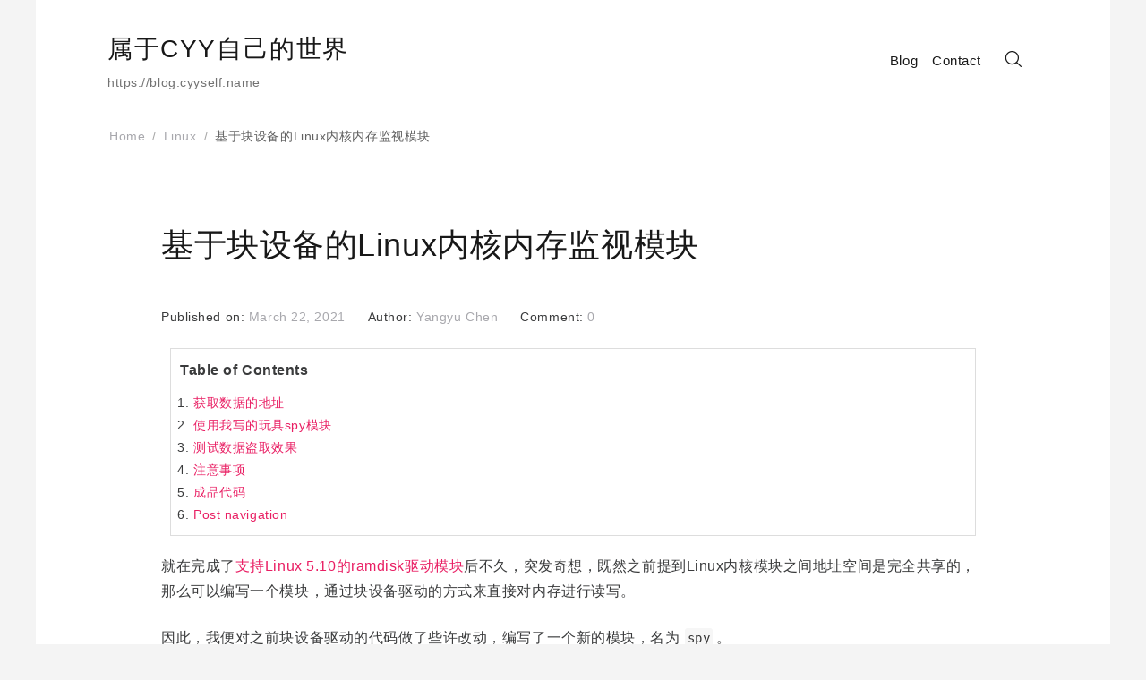

--- FILE ---
content_type: text/html; charset=UTF-8
request_url: https://blog.cyyself.name/linux-kernel-memory-spy-module/
body_size: 15024
content:
<!doctype html>
<html lang="en-US">
<head>
	<meta charset="UTF-8">
	<meta name="viewport" content="width=device-width, initial-scale=1">
	<link rel="profile" href="https://gmpg.org/xfn/11">

	<title>基于块设备的Linux内核内存监视模块 &#8211; 属于CYY自己的世界</title>
<meta name='robots' content='max-image-preview:large' />
	<style>img:is([sizes="auto" i], [sizes^="auto," i]) { contain-intrinsic-size: 3000px 1500px }</style>
	<link rel="alternate" type="application/rss+xml" title="属于CYY自己的世界 &raquo; Feed" href="https://blog.cyyself.name/feed/" />
<link rel="alternate" type="application/rss+xml" title="属于CYY自己的世界 &raquo; Comments Feed" href="https://blog.cyyself.name/comments/feed/" />
<link rel="alternate" type="application/rss+xml" title="属于CYY自己的世界 &raquo; 基于块设备的Linux内核内存监视模块 Comments Feed" href="https://blog.cyyself.name/linux-kernel-memory-spy-module/feed/" />
<link rel='stylesheet' id='wp-block-library-css' href='https://blog.cyyself.name/wp-includes/css/dist/block-library/style.min.css?ver=6.8.3' type='text/css' media='all' />
<style id='wp-block-library-theme-inline-css' type='text/css'>
.wp-block-audio :where(figcaption){color:#555;font-size:13px;text-align:center}.is-dark-theme .wp-block-audio :where(figcaption){color:#ffffffa6}.wp-block-audio{margin:0 0 1em}.wp-block-code{border:1px solid #ccc;border-radius:4px;font-family:Menlo,Consolas,monaco,monospace;padding:.8em 1em}.wp-block-embed :where(figcaption){color:#555;font-size:13px;text-align:center}.is-dark-theme .wp-block-embed :where(figcaption){color:#ffffffa6}.wp-block-embed{margin:0 0 1em}.blocks-gallery-caption{color:#555;font-size:13px;text-align:center}.is-dark-theme .blocks-gallery-caption{color:#ffffffa6}:root :where(.wp-block-image figcaption){color:#555;font-size:13px;text-align:center}.is-dark-theme :root :where(.wp-block-image figcaption){color:#ffffffa6}.wp-block-image{margin:0 0 1em}.wp-block-pullquote{border-bottom:4px solid;border-top:4px solid;color:currentColor;margin-bottom:1.75em}.wp-block-pullquote cite,.wp-block-pullquote footer,.wp-block-pullquote__citation{color:currentColor;font-size:.8125em;font-style:normal;text-transform:uppercase}.wp-block-quote{border-left:.25em solid;margin:0 0 1.75em;padding-left:1em}.wp-block-quote cite,.wp-block-quote footer{color:currentColor;font-size:.8125em;font-style:normal;position:relative}.wp-block-quote:where(.has-text-align-right){border-left:none;border-right:.25em solid;padding-left:0;padding-right:1em}.wp-block-quote:where(.has-text-align-center){border:none;padding-left:0}.wp-block-quote.is-large,.wp-block-quote.is-style-large,.wp-block-quote:where(.is-style-plain){border:none}.wp-block-search .wp-block-search__label{font-weight:700}.wp-block-search__button{border:1px solid #ccc;padding:.375em .625em}:where(.wp-block-group.has-background){padding:1.25em 2.375em}.wp-block-separator.has-css-opacity{opacity:.4}.wp-block-separator{border:none;border-bottom:2px solid;margin-left:auto;margin-right:auto}.wp-block-separator.has-alpha-channel-opacity{opacity:1}.wp-block-separator:not(.is-style-wide):not(.is-style-dots){width:100px}.wp-block-separator.has-background:not(.is-style-dots){border-bottom:none;height:1px}.wp-block-separator.has-background:not(.is-style-wide):not(.is-style-dots){height:2px}.wp-block-table{margin:0 0 1em}.wp-block-table td,.wp-block-table th{word-break:normal}.wp-block-table :where(figcaption){color:#555;font-size:13px;text-align:center}.is-dark-theme .wp-block-table :where(figcaption){color:#ffffffa6}.wp-block-video :where(figcaption){color:#555;font-size:13px;text-align:center}.is-dark-theme .wp-block-video :where(figcaption){color:#ffffffa6}.wp-block-video{margin:0 0 1em}:root :where(.wp-block-template-part.has-background){margin-bottom:0;margin-top:0;padding:1.25em 2.375em}
</style>
<style id='classic-theme-styles-inline-css' type='text/css'>
/*! This file is auto-generated */
.wp-block-button__link{color:#fff;background-color:#32373c;border-radius:9999px;box-shadow:none;text-decoration:none;padding:calc(.667em + 2px) calc(1.333em + 2px);font-size:1.125em}.wp-block-file__button{background:#32373c;color:#fff;text-decoration:none}
</style>
<style id='global-styles-inline-css' type='text/css'>
:root{--wp--preset--aspect-ratio--square: 1;--wp--preset--aspect-ratio--4-3: 4/3;--wp--preset--aspect-ratio--3-4: 3/4;--wp--preset--aspect-ratio--3-2: 3/2;--wp--preset--aspect-ratio--2-3: 2/3;--wp--preset--aspect-ratio--16-9: 16/9;--wp--preset--aspect-ratio--9-16: 9/16;--wp--preset--color--black: #000000;--wp--preset--color--cyan-bluish-gray: #abb8c3;--wp--preset--color--white: #ffffff;--wp--preset--color--pale-pink: #f78da7;--wp--preset--color--vivid-red: #cf2e2e;--wp--preset--color--luminous-vivid-orange: #ff6900;--wp--preset--color--luminous-vivid-amber: #fcb900;--wp--preset--color--light-green-cyan: #7bdcb5;--wp--preset--color--vivid-green-cyan: #00d084;--wp--preset--color--pale-cyan-blue: #8ed1fc;--wp--preset--color--vivid-cyan-blue: #0693e3;--wp--preset--color--vivid-purple: #9b51e0;--wp--preset--gradient--vivid-cyan-blue-to-vivid-purple: linear-gradient(135deg,rgba(6,147,227,1) 0%,rgb(155,81,224) 100%);--wp--preset--gradient--light-green-cyan-to-vivid-green-cyan: linear-gradient(135deg,rgb(122,220,180) 0%,rgb(0,208,130) 100%);--wp--preset--gradient--luminous-vivid-amber-to-luminous-vivid-orange: linear-gradient(135deg,rgba(252,185,0,1) 0%,rgba(255,105,0,1) 100%);--wp--preset--gradient--luminous-vivid-orange-to-vivid-red: linear-gradient(135deg,rgba(255,105,0,1) 0%,rgb(207,46,46) 100%);--wp--preset--gradient--very-light-gray-to-cyan-bluish-gray: linear-gradient(135deg,rgb(238,238,238) 0%,rgb(169,184,195) 100%);--wp--preset--gradient--cool-to-warm-spectrum: linear-gradient(135deg,rgb(74,234,220) 0%,rgb(151,120,209) 20%,rgb(207,42,186) 40%,rgb(238,44,130) 60%,rgb(251,105,98) 80%,rgb(254,248,76) 100%);--wp--preset--gradient--blush-light-purple: linear-gradient(135deg,rgb(255,206,236) 0%,rgb(152,150,240) 100%);--wp--preset--gradient--blush-bordeaux: linear-gradient(135deg,rgb(254,205,165) 0%,rgb(254,45,45) 50%,rgb(107,0,62) 100%);--wp--preset--gradient--luminous-dusk: linear-gradient(135deg,rgb(255,203,112) 0%,rgb(199,81,192) 50%,rgb(65,88,208) 100%);--wp--preset--gradient--pale-ocean: linear-gradient(135deg,rgb(255,245,203) 0%,rgb(182,227,212) 50%,rgb(51,167,181) 100%);--wp--preset--gradient--electric-grass: linear-gradient(135deg,rgb(202,248,128) 0%,rgb(113,206,126) 100%);--wp--preset--gradient--midnight: linear-gradient(135deg,rgb(2,3,129) 0%,rgb(40,116,252) 100%);--wp--preset--font-size--small: 13px;--wp--preset--font-size--medium: 20px;--wp--preset--font-size--large: 36px;--wp--preset--font-size--x-large: 42px;--wp--preset--spacing--20: 0.44rem;--wp--preset--spacing--30: 0.67rem;--wp--preset--spacing--40: 1rem;--wp--preset--spacing--50: 1.5rem;--wp--preset--spacing--60: 2.25rem;--wp--preset--spacing--70: 3.38rem;--wp--preset--spacing--80: 5.06rem;--wp--preset--shadow--natural: 6px 6px 9px rgba(0, 0, 0, 0.2);--wp--preset--shadow--deep: 12px 12px 50px rgba(0, 0, 0, 0.4);--wp--preset--shadow--sharp: 6px 6px 0px rgba(0, 0, 0, 0.2);--wp--preset--shadow--outlined: 6px 6px 0px -3px rgba(255, 255, 255, 1), 6px 6px rgba(0, 0, 0, 1);--wp--preset--shadow--crisp: 6px 6px 0px rgba(0, 0, 0, 1);}:where(.is-layout-flex){gap: 0.5em;}:where(.is-layout-grid){gap: 0.5em;}body .is-layout-flex{display: flex;}.is-layout-flex{flex-wrap: wrap;align-items: center;}.is-layout-flex > :is(*, div){margin: 0;}body .is-layout-grid{display: grid;}.is-layout-grid > :is(*, div){margin: 0;}:where(.wp-block-columns.is-layout-flex){gap: 2em;}:where(.wp-block-columns.is-layout-grid){gap: 2em;}:where(.wp-block-post-template.is-layout-flex){gap: 1.25em;}:where(.wp-block-post-template.is-layout-grid){gap: 1.25em;}.has-black-color{color: var(--wp--preset--color--black) !important;}.has-cyan-bluish-gray-color{color: var(--wp--preset--color--cyan-bluish-gray) !important;}.has-white-color{color: var(--wp--preset--color--white) !important;}.has-pale-pink-color{color: var(--wp--preset--color--pale-pink) !important;}.has-vivid-red-color{color: var(--wp--preset--color--vivid-red) !important;}.has-luminous-vivid-orange-color{color: var(--wp--preset--color--luminous-vivid-orange) !important;}.has-luminous-vivid-amber-color{color: var(--wp--preset--color--luminous-vivid-amber) !important;}.has-light-green-cyan-color{color: var(--wp--preset--color--light-green-cyan) !important;}.has-vivid-green-cyan-color{color: var(--wp--preset--color--vivid-green-cyan) !important;}.has-pale-cyan-blue-color{color: var(--wp--preset--color--pale-cyan-blue) !important;}.has-vivid-cyan-blue-color{color: var(--wp--preset--color--vivid-cyan-blue) !important;}.has-vivid-purple-color{color: var(--wp--preset--color--vivid-purple) !important;}.has-black-background-color{background-color: var(--wp--preset--color--black) !important;}.has-cyan-bluish-gray-background-color{background-color: var(--wp--preset--color--cyan-bluish-gray) !important;}.has-white-background-color{background-color: var(--wp--preset--color--white) !important;}.has-pale-pink-background-color{background-color: var(--wp--preset--color--pale-pink) !important;}.has-vivid-red-background-color{background-color: var(--wp--preset--color--vivid-red) !important;}.has-luminous-vivid-orange-background-color{background-color: var(--wp--preset--color--luminous-vivid-orange) !important;}.has-luminous-vivid-amber-background-color{background-color: var(--wp--preset--color--luminous-vivid-amber) !important;}.has-light-green-cyan-background-color{background-color: var(--wp--preset--color--light-green-cyan) !important;}.has-vivid-green-cyan-background-color{background-color: var(--wp--preset--color--vivid-green-cyan) !important;}.has-pale-cyan-blue-background-color{background-color: var(--wp--preset--color--pale-cyan-blue) !important;}.has-vivid-cyan-blue-background-color{background-color: var(--wp--preset--color--vivid-cyan-blue) !important;}.has-vivid-purple-background-color{background-color: var(--wp--preset--color--vivid-purple) !important;}.has-black-border-color{border-color: var(--wp--preset--color--black) !important;}.has-cyan-bluish-gray-border-color{border-color: var(--wp--preset--color--cyan-bluish-gray) !important;}.has-white-border-color{border-color: var(--wp--preset--color--white) !important;}.has-pale-pink-border-color{border-color: var(--wp--preset--color--pale-pink) !important;}.has-vivid-red-border-color{border-color: var(--wp--preset--color--vivid-red) !important;}.has-luminous-vivid-orange-border-color{border-color: var(--wp--preset--color--luminous-vivid-orange) !important;}.has-luminous-vivid-amber-border-color{border-color: var(--wp--preset--color--luminous-vivid-amber) !important;}.has-light-green-cyan-border-color{border-color: var(--wp--preset--color--light-green-cyan) !important;}.has-vivid-green-cyan-border-color{border-color: var(--wp--preset--color--vivid-green-cyan) !important;}.has-pale-cyan-blue-border-color{border-color: var(--wp--preset--color--pale-cyan-blue) !important;}.has-vivid-cyan-blue-border-color{border-color: var(--wp--preset--color--vivid-cyan-blue) !important;}.has-vivid-purple-border-color{border-color: var(--wp--preset--color--vivid-purple) !important;}.has-vivid-cyan-blue-to-vivid-purple-gradient-background{background: var(--wp--preset--gradient--vivid-cyan-blue-to-vivid-purple) !important;}.has-light-green-cyan-to-vivid-green-cyan-gradient-background{background: var(--wp--preset--gradient--light-green-cyan-to-vivid-green-cyan) !important;}.has-luminous-vivid-amber-to-luminous-vivid-orange-gradient-background{background: var(--wp--preset--gradient--luminous-vivid-amber-to-luminous-vivid-orange) !important;}.has-luminous-vivid-orange-to-vivid-red-gradient-background{background: var(--wp--preset--gradient--luminous-vivid-orange-to-vivid-red) !important;}.has-very-light-gray-to-cyan-bluish-gray-gradient-background{background: var(--wp--preset--gradient--very-light-gray-to-cyan-bluish-gray) !important;}.has-cool-to-warm-spectrum-gradient-background{background: var(--wp--preset--gradient--cool-to-warm-spectrum) !important;}.has-blush-light-purple-gradient-background{background: var(--wp--preset--gradient--blush-light-purple) !important;}.has-blush-bordeaux-gradient-background{background: var(--wp--preset--gradient--blush-bordeaux) !important;}.has-luminous-dusk-gradient-background{background: var(--wp--preset--gradient--luminous-dusk) !important;}.has-pale-ocean-gradient-background{background: var(--wp--preset--gradient--pale-ocean) !important;}.has-electric-grass-gradient-background{background: var(--wp--preset--gradient--electric-grass) !important;}.has-midnight-gradient-background{background: var(--wp--preset--gradient--midnight) !important;}.has-small-font-size{font-size: var(--wp--preset--font-size--small) !important;}.has-medium-font-size{font-size: var(--wp--preset--font-size--medium) !important;}.has-large-font-size{font-size: var(--wp--preset--font-size--large) !important;}.has-x-large-font-size{font-size: var(--wp--preset--font-size--x-large) !important;}
:where(.wp-block-post-template.is-layout-flex){gap: 1.25em;}:where(.wp-block-post-template.is-layout-grid){gap: 1.25em;}
:where(.wp-block-columns.is-layout-flex){gap: 2em;}:where(.wp-block-columns.is-layout-grid){gap: 2em;}
:root :where(.wp-block-pullquote){font-size: 1.5em;line-height: 1.6;}
</style>
<style id='md-style-inline-css' type='text/css'>
 .gfm-task-list { border: 1px solid transparent; list-style-type: none; } .gfm-task-list input { margin-right: 10px !important; } .katex-container { margin: 25px !important; text-align: center; } .katex-container.katex-inline { display: inline-block !important; background: none !important; margin: 0 !important; padding: 0 !important; } pre .katex-container { font-size: 1.4em !important; } .katex-inline { background: none !important; margin: 0 3px; } .copy-button { cursor: pointer; border: 0; font-size: 12px; text-transform: uppercase; font-weight: 500; padding: 3px 6px 3px 6px; background-color: rgba(255, 255, 255, 0.6); position: absolute; overflow: hidden; top: 5px; right: 5px; border-radius: 3px; } .copy-button:before { content: ""; display: inline-block; width: 16px; height: 16px; margin-right: 3px; background-size: contain; background-image: url("data:image/svg+xml,%3Csvg version=\'1.1\' xmlns=\'http://www.w3.org/2000/svg\' xmlns:xlink=\'http://www.w3.org/1999/xlink\' x=\'0px\' y=\'0px\' width=\'16px\' height=\'16px\' viewBox=\'888 888 16 16\' enable-background=\'new 888 888 16 16\' xml:space=\'preserve\'%3E %3Cpath fill=\'%23333333\' d=\'M903.143,891.429c0.238,0,0.44,0.083,0.607,0.25c0.167,0.167,0.25,0.369,0.25,0.607v10.857 c0,0.238-0.083,0.44-0.25,0.607s-0.369,0.25-0.607,0.25h-8.571c-0.238,0-0.44-0.083-0.607-0.25s-0.25-0.369-0.25-0.607v-2.571 h-4.857c-0.238,0-0.44-0.083-0.607-0.25s-0.25-0.369-0.25-0.607v-6c0-0.238,0.06-0.5,0.179-0.786s0.262-0.512,0.428-0.679 l3.643-3.643c0.167-0.167,0.393-0.309,0.679-0.428s0.547-0.179,0.786-0.179h3.714c0.238,0,0.44,0.083,0.607,0.25 c0.166,0.167,0.25,0.369,0.25,0.607v2.929c0.404-0.238,0.785-0.357,1.143-0.357H903.143z M898.286,893.331l-2.67,2.669h2.67V893.331 z M892.571,889.902l-2.669,2.669h2.669V889.902z M894.321,895.679l2.821-2.822v-3.714h-3.428v3.714c0,0.238-0.083,0.441-0.25,0.607 s-0.369,0.25-0.607,0.25h-3.714v5.714h4.571v-2.286c0-0.238,0.06-0.5,0.179-0.786C894.012,896.071,894.155,895.845,894.321,895.679z M902.857,902.857v-10.286h-3.429v3.714c0,0.238-0.083,0.441-0.25,0.607c-0.167,0.167-0.369,0.25-0.607,0.25h-3.714v5.715H902.857z\' /%3E %3C/svg%3E"); background-repeat: no-repeat; position: relative; top: 3px; } pre { position: relative; } pre:hover .copy-button { background-color: rgba(255, 255, 255, 0.9); } .md-widget-toc { padding: 15px; } .md-widget-toc a { color: #333333; } .post-toc-header { font-weight: 600; margin-bottom: 10px; } .md-post-toc { font-size: 0.9em; } .post h2 { overflow: hidden; } .post-toc-block { margin: 0 10px 20px 10px; overflow: hidden; } .post-toc-block.with-border { border: 1px #dddddd solid; padding: 10px; } .post-toc-block.float-right { max-width: 320px; float: right; } .post-toc-block.float-left { max-width: 320px; float: left; } .md-widget-toc ul, .md-widget-toc ol, .md-post-toc ul, .md-post-toc ol { padding-left: 15px; margin: 0; } .md-widget-toc ul ul, .md-widget-toc ul ol, .md-widget-toc ol ul, .md-widget-toc ol ol, .md-post-toc ul ul, .md-post-toc ul ol, .md-post-toc ol ul, .md-post-toc ol ol { padding-left: 2em; } .md-widget-toc ul ol, .md-post-toc ul ol { list-style-type: lower-roman; } .md-widget-toc ul ul ol, .md-widget-toc ul ol ol, .md-post-toc ul ul ol, .md-post-toc ul ol ol { list-style-type: lower-alpha; } .md-widget-toc ol ul, .md-widget-toc ol ol, .md-post-toc ol ul, .md-post-toc ol ol { padding-left: 2em; } .md-widget-toc ol ol, .md-post-toc ol ol { list-style-type: lower-roman; } .md-widget-toc ol ul ol, .md-widget-toc ol ol ol, .md-post-toc ol ul ol, .md-post-toc ol ol ol { list-style-type: lower-alpha; } 
</style>
<link rel='stylesheet' id='font-awesome-css' href='https://blog.cyyself.name/wp-content/themes/envy-blog/assets/css/font-awesome.min.css?ver=4.7.0' type='text/css' media='all' />
<link rel='stylesheet' id='envy-blog-style-css' href='https://blog.cyyself.name/wp-content/themes/envy-blog/style.css?ver=6.8.3' type='text/css' media='all' />
<link rel='stylesheet' id='prism-css-0-css' href='https://blog.cyyself.name/wp-content/plugins/wp-githuber-md/assets/vendor/prism/themes/prism-tomorrow.min.css?ver=1.28.0' type='text/css' media='all' />
<link rel='stylesheet' id='prism-css-1-css' href='https://blog.cyyself.name/wp-content/plugins/wp-githuber-md/assets/vendor/prism/plugins/line-numbers/prism-line-numbers.css?ver=1.28.0' type='text/css' media='all' />
<link rel='stylesheet' id='emojify-css' href='https://blog.cyyself.name/wp-content/plugins/wp-githuber-md/assets/vendor/emojify/css/emojify.min.css?ver=1.1.0' type='text/css' media='all' />
<script type="text/javascript" src="https://blog.cyyself.name/wp-includes/js/jquery/jquery.min.js?ver=3.7.1" id="jquery-core-js"></script>
<script type="text/javascript" src="https://blog.cyyself.name/wp-includes/js/jquery/jquery-migrate.min.js?ver=3.4.1" id="jquery-migrate-js"></script>
<script type="text/javascript" src="https://blog.cyyself.name/wp-content/plugins/wp-githuber-md/assets/js/jquery.toc.min.js?ver=1.0.1" id="githuber-toc-js"></script>
<link rel="https://api.w.org/" href="https://blog.cyyself.name/wp-json/" /><link rel="alternate" title="JSON" type="application/json" href="https://blog.cyyself.name/wp-json/wp/v2/posts/1518" /><link rel="EditURI" type="application/rsd+xml" title="RSD" href="https://blog.cyyself.name/xmlrpc.php?rsd" />
<meta name="generator" content="WordPress 6.8.3" />
<link rel="canonical" href="https://blog.cyyself.name/linux-kernel-memory-spy-module/" />
<link rel='shortlink' href='https://blog.cyyself.name/?p=1518' />
<link rel="alternate" title="oEmbed (JSON)" type="application/json+oembed" href="https://blog.cyyself.name/wp-json/oembed/1.0/embed?url=https%3A%2F%2Fblog.cyyself.name%2Flinux-kernel-memory-spy-module%2F" />
<link rel="alternate" title="oEmbed (XML)" type="text/xml+oembed" href="https://blog.cyyself.name/wp-json/oembed/1.0/embed?url=https%3A%2F%2Fblog.cyyself.name%2Flinux-kernel-memory-spy-module%2F&#038;format=xml" />
<link rel="pingback" href="https://blog.cyyself.name/xmlrpc.php"><style type="text/css">.recentcomments a{display:inline !important;padding:0 !important;margin:0 !important;}</style>		<style type="text/css" id="wp-custom-css">
			a:visited {
    color: #E91E63;
}
a {
    color: #E91E63;
}
.nav-bar {
    background: rgba(255, 255, 255, 0.8);
}

code {
    margin-left: 5px;
    margin-right: 4px;
    border: 0 solid #ddd;
    background: #f6f6f6;
    padding: 3px;
    border-radius: 3px;
    font-size: 14px;
    color: #333;
}

pre > code {
		padding: 0px;
		margin-left: 0px;
    margin-right: 0px;
		background: transparent;
}

pre[class*="language-"].line-numbers {
		line-height: 1.0;
}		</style>
		</head>

<body class="wp-singular post-template-default single single-post postid-1518 single-format-standard wp-embed-responsive wp-theme-envy-blog">


<div class="container">
    <div class="row">

        
        <a class="skip-link screen-reader-text" href="#content">Skip to content</a>

        <header class="nav-bar nav-down">

            
            <div class="nav-bar-container header-layout-1">

                <div class="site-branding">

            <p class="site-title">
            
                            <a href="https://blog.cyyself.name/" rel="home">
                    属于CYY自己的世界                </a>
                    </p>
    
                <p class="site-description">https://blog.cyyself.name</p>
            </div><!-- .site-branding -->

<div id="site-navigation" class="main-navigation" role="navigation">
    <div class="main-navigation-wrap d-none d-lg-block">
        <div class="menu-pages-container"><ul id="menu-pages" class="menu"><li id="menu-item-301" class="menu-item menu-item-type-custom menu-item-object-custom menu-item-301"><a href="/">Blog</a></li>
<li id="menu-item-294" class="menu-item menu-item-type-post_type menu-item-object-page menu-item-294"><a href="https://blog.cyyself.name/contact_me/">Contact</a></li>
</ul></div>    </div>

    <div class="main-navigation-wrap main-navigation-sm d-lg-none">
        <div class="menu-pages-container"><ul id="menu-pages-1" class="menu"><li class="menu-item menu-item-type-custom menu-item-object-custom menu-item-301"><a href="/">Blog</a></li>
<li class="menu-item menu-item-type-post_type menu-item-object-page menu-item-294"><a href="https://blog.cyyself.name/contact_me/">Contact</a></li>
</ul></div>    </div>

    <div class="nav-bar-extended">
                    <ul>
                <li class="nav-bar-search-icon"><a href="#"><i class="pt-icon-search"></i></a></li>
                            </ul>
        
        <div class="hamburger-menu hamburger-menu-primary">
            <a href="#">
                <span></span>
                <span></span>
                <span></span>
                <span></span>
            </a>
        </div><!-- .hamburger-menu -->
    </div><!-- .nav-bar-extended -->
    <div class="main-navigation-wrap main-navigation-sm mobile-only">
        <button class="circular-focus screen-reader-text" data-goto=".menu > li:first-child > a">Circular focus</button>
            <div class="menu-pages-container"><ul id="menu-pages-2" class="menu"><li class="menu-item menu-item-type-custom menu-item-object-custom menu-item-301"><a href="/">Blog</a></li>
<li class="menu-item menu-item-type-post_type menu-item-object-page menu-item-294"><a href="https://blog.cyyself.name/contact_me/">Contact</a></li>
</ul></div>             <div class="hamburger-menu hamburger-menu-primary always-open">
                <a href="#">
                    <span></span>
                    <span></span>
                    <span></span>
                    <span></span>
                </a>
            </div><!--.hamburger-menu -->
        <button class="circular-focus screen-reader-text" data-goto=".menu > li:first-child > a">Circular focus</button>
    </div>
</div><!-- #site-navigation -->

    <div class="nav-bar-search-wrap transition-5">
        
        <div class="nav-bar-search-holder">
            <button class="circular-focus screen-reader-text" data-goto=".nav-bar-search-close">Circular focus</button>
            <form role="search" method="get" class="search-form" action="https://blog.cyyself.name/">
				<label>
					<span class="screen-reader-text">Search for:</span>
					<input type="search" class="search-field" placeholder="Search &hellip;" value="" name="s" />
				</label>
				<input type="submit" class="search-submit" value="Search" />
			</form>            <a class="nav-bar-search-close" href="#"><i class="pt-icon-close transition-5"></i></a>
            <button class="circular-focus screen-reader-text" data-goto=".search-field">Circular focus</button>
        </div><!-- .nav-bar-search-holder -->
    </div><!-- .nav-bar-search-wrap -->

            </div><!-- .nav-bar-container -->
        </header><!-- .nav-bar -->

        <div class="nav-bar-separator"></div><!-- .nab-bar-separator -->
    </div><!-- .row -->

    
<div id="breadcrumb">	
	<div role="navigation" aria-label="Breadcrumbs" class="envy-blog-breadcrumbs breadcrumbs"><ul class="trail-items d-flex flex-wrap align-items-center p-0 mb-0 ml-0 ls-none"><meta name="numberOfItems" content="3" /><meta name="itemListOrder" content="Ascending" /><li class="trail-item trail-begin" typeof="v:Breadcrumb"><a href="https://blog.cyyself.name/" rel="v:url" property="v:title" rel="v:url" property="v:title">Home</a><meta content="1" /></li><li class="trail-item" typeof="v:Breadcrumb"><a href="https://blog.cyyself.name/category/linux/" rel="v:url" property="v:title">Linux</a><meta content="2" /></li><li class="trail-item trail-end" typeof="v:Breadcrumb">基于块设备的Linux内核内存监视模块<meta content="3" /></li></ul></div>	
</div><!-- #breadcrumb --><div id="content" class="site-content">


<div class="row post-layout has-full-width post-layout-1">
    <div id="primary" class="content-area has-full-width">
        <main id="main" class="site-main" role="main">

            
<article id="post-1518" class="post-1518 post type-post status-publish format-standard hentry category-linux content-wrap">
    <div class="post-content align-left">

        
                    <header class="entry-header order-position order-position-1">
                        <h1 class="entry-title">基于块设备的Linux内核内存监视模块</h1>                    </header><!-- .entry-header -->

                    
                    <div class="entry-meta order-position order-position-2">
                        <span class="posted-date"><label class="date-label">Published on: </label><span class="date-format"><a href="https://blog.cyyself.name/linux-kernel-memory-spy-module/" rel="bookmark"><time class="entry-date published" datetime="2021-03-22T00:51:31+08:00">March 22, 2021</time><time class="updated" datetime="2021-03-22T15:01:38+08:00">March 22, 2021</time></a></span></span><span class="posted-author"><label class="author-label">Author: </label><span class="author vcard"><a class="url fn n" href="https://blog.cyyself.name/author/admin/">Yangyu Chen</a></span></span><span class="posted-comment"><label class="comment-label">Comment: </label><span class="comment"><a href="https://blog.cyyself.name/linux-kernel-memory-spy-module/#respond">0</a></span></span>
                    </div><!-- .entry-meta -->

                    
                    <div class="entry-content order-position order-position-3">
                        <div class="post-toc-block float-default with-border"> 
						<div class="post-toc-header">Table of Contents</div>
						<nav id="md-post-toc" class="md-post-toc"></nav>
						</div><p>就在完成了<a href="https://blog.cyyself.name/linux-block-device-drvier-ramdisk/">支持Linux 5.10的ramdisk驱动模块</a>后不久，突发奇想，既然之前提到Linux内核模块之间地址空间是完全共享的，那么可以编写一个模块，通过块设备驱动的方式来直接对内存进行读写。</p>
<p>因此，我便对之前块设备驱动的代码做了些许改动，编写了一个新的模块，名为<code>spy</code>。</p>
<p>于是我便尝试从新的模块对之前的<code>ramdisk</code>模块进行一个数据盗取。</p>
<h2>获取数据的地址</h2>
<p>Linux内核本身提供了一个查看内核符号的接口，位于<code>/proc/kallsyms</code>，我们只需要将它<code>cat</code>出来然后用<code>grep</code>选择我们所需的数据即可。</p>
<pre><code class="language-bash">$ sudo cat /proc/kallsyms | grep myramdisk
ffffffffc0bd8024 r _note_7  [myramdisk]
ffffffffc0bd7000 t myramdisk_queue_rq   [myramdisk]
ffffffffc0bd900c d __warned.0   [myramdisk]
ffffffffc0bd8180 r myramdisk_mq_ops [myramdisk]
ffffffffc0bd8200 r myramdisk_fops   [myramdisk]
ffffffffc0bd7272 t myramdisk_exit   [myramdisk]
ffffffffc0bd80d2 r .LC1 [myramdisk]
ffffffffc0bd8278 r myramdisk_dev_size   [myramdisk]
ffffffffc0bd9040 d __this_module    [myramdisk]
ffffffffc0bd7272 t cleanup_module   [myramdisk]
ffffffffc0bd9400 b myramdisk_devs   [myramdisk]
ffffffffc0bd9680 b myramdisk_major  [myramdisk]</code></pre>
<p>然后我们已知，myramdisk_devs结构体长这样：</p>
<pre><code class="language-c">struct myramdisk_dev {
    unsigned char *data;
    struct request_queue *queue;
    struct gendisk *gd;
    struct blk_mq_tag_set tag_set;
} myramdisk_devs[myramdisk_ndev];</code></pre>
<p>可见，如果我们要盗取data指针的数据，那么偏移量为0，但是需要访问1次嵌套指针。</p>
<h2>使用我写的玩具spy模块</h2>
<p>根据参数定义，使用如下：</p>
<pre><code class="language-bash">sudo insmod spy.ko spy_addr=ffffffffc0bd9400 spy_ptr_nested=1</code></pre>
<h2>测试数据盗取效果</h2>
<p>注：需要先写入数据再加载模块，否则可能会受到缓存影响。</p>
<pre><code class="language-bash">$ sudo dd if=/dev/urandom of=/dev/myramdisk0 bs=1M count=16
16+0 records in
16+0 records out
16777216 bytes (17 MB, 16 MiB) copied, 0.438467 s, 38.3 MB/s

$ sudo md5sum /dev/myramdisk0
7a1715b7fdc38fd7923e7f7e410cee30  /dev/myramdisk0

$ sudo insmod spy.ko spy_addr=ffffffffc0bd9400 spy_ptr_nested=1

$ sudo md5sum /dev/spy0
7a1715b7fdc38fd7923e7f7e410cee30  /dev/spy0</code></pre>
<p>可以看到，创建的spy完全复制了ramdisk模块的内存，测试成功。</p>
<h2>注意事项</h2>
<p>需要注意内存访问越界导致Page Fault，进而导致模块崩溃的问题。请注意设置<code>spy_dev_size</code>参数。</p>
<h2>成品代码</h2>
<p><a href="https://github.com/cyyself/simple-linux-kernel-module/tree/master/kernel_spy">https://github.com/cyyself/simple-linux-kernel-module/tree/master/kernel_spy</a></p>
                    </div><!-- .entry-content -->

                    <footer class="entry-footer">


                        <div class="entry-meta">
                            <span class="posted-category"><label class="category-label">Category: </label><span class="cat-links"><a href="https://blog.cyyself.name/category/linux/" rel="category tag">Linux</a></span></span><span class="posted-tag"></span>                        </div><!-- .entry-meta -->


                        
                    </footer><!-- .entry-footer -->

                    
        <div class="post-navigation-wrap navigation-layout-2">
            
	<nav class="navigation post-navigation" aria-label="Posts">
		<h2 class="screen-reader-text">Post navigation</h2>
		<div class="nav-links"><div class="nav-previous"><a href="https://blog.cyyself.name/linux-block-device-drvier-ramdisk/" rel="prev"><span class="screen-reader-text">Previous Post</span><span class="nav-title">自己动手写支持Linux 5.10的ramdisk驱动模块</span></a></div><div class="nav-next"><a href="https://blog.cyyself.name/gdb-watchpoint-x86-mips/" rel="next"><span class="screen-reader-text">Next Post</span><span class="nav-title">GDB Watchpoint在x86、MIPS、ARM上的实验与MIPS Illegal instruction</span></a></div></div>
	</nav>        </div><!-- .post-navigation-wrap -->

    
    </div><!-- .post-content -->
</article><!-- #post- -->

<div id="comments" class="comments-area">

		<div id="respond" class="comment-respond">
		<h3 id="reply-title" class="comment-reply-title">Leave a Reply <small><a rel="nofollow" id="cancel-comment-reply-link" href="/linux-kernel-memory-spy-module/#respond" style="display:none;">Cancel reply</a></small></h3><form action="https://blog.cyyself.name/wp-comments-post.php" method="post" id="commentform" class="comment-form"><p class="comment-notes"><span id="email-notes">Your email address will not be published.</span> <span class="required-field-message">Required fields are marked <span class="required">*</span></span></p><p class="comment-form-comment"><label for="comment">Comment <span class="required">*</span></label> <textarea id="comment" name="comment" cols="45" rows="8" maxlength="65525" required></textarea></p><p class="comment-form-author"><label for="author">Name <span class="required">*</span></label> <input id="author" name="author" type="text" value="" size="30" maxlength="245" autocomplete="name" required /></p>
<p class="comment-form-email"><label for="email">Email <span class="required">*</span></label> <input id="email" name="email" type="email" value="" size="30" maxlength="100" aria-describedby="email-notes" autocomplete="email" required /></p>
<p class="comment-form-url"><label for="url">Website</label> <input id="url" name="url" type="url" value="" size="30" maxlength="200" autocomplete="url" /></p>
<p class="comment-form-cookies-consent"><input id="wp-comment-cookies-consent" name="wp-comment-cookies-consent" type="checkbox" value="yes" /> <label for="wp-comment-cookies-consent">Save my name, email, and website in this browser for the next time I comment.</label></p>
<p class="form-submit"><input name="submit" type="submit" id="submit" class="submit" value="Post Comment" /> <input type='hidden' name='comment_post_ID' value='1518' id='comment_post_ID' />
<input type='hidden' name='comment_parent' id='comment_parent' value='0' />
</p><p style="display: none;"><input type="hidden" id="akismet_comment_nonce" name="akismet_comment_nonce" value="332a077d5a" /></p><p style="display: none !important;" class="akismet-fields-container" data-prefix="ak_"><label>&#916;<textarea name="ak_hp_textarea" cols="45" rows="8" maxlength="100"></textarea></label><input type="hidden" id="ak_js_1" name="ak_js" value="101"/><script>document.getElementById( "ak_js_1" ).setAttribute( "value", ( new Date() ).getTime() );</script></p></form>	</div><!-- #respond -->
	
</div><!-- #comments -->

        </main><!-- #main -->
    </div><!-- #primary -->

    
</div><!-- .row -->

</div><!-- #content -->

    <footer class="site-footer">

        
                <div class="footer-widgets footer-layout-8">
                    
<div class="footer-col-4">
    <aside id="categories-5" class="widget widget_categories"><h3 class="widget-title">Categories</h3>
			<ul>
					<li class="cat-item cat-item-49"><a href="https://blog.cyyself.name/category/arch/">Arch</a>
</li>
	<li class="cat-item cat-item-53"><a href="https://blog.cyyself.name/category/bus/">bus</a>
</li>
	<li class="cat-item cat-item-54"><a href="https://blog.cyyself.name/category/chisel/">Chisel</a>
</li>
	<li class="cat-item cat-item-46"><a href="https://blog.cyyself.name/category/compiler/">Compiler</a>
</li>
	<li class="cat-item cat-item-48"><a href="https://blog.cyyself.name/category/fpga/">FPGA</a>
</li>
	<li class="cat-item cat-item-44"><a href="https://blog.cyyself.name/category/linux/">Linux</a>
</li>
	<li class="cat-item cat-item-45"><a href="https://blog.cyyself.name/category/network/">Networking</a>
</li>
	<li class="cat-item cat-item-32"><a href="https://blog.cyyself.name/category/oi/">OI</a>
</li>
	<li class="cat-item cat-item-52"><a href="https://blog.cyyself.name/category/paper-review/">paper-review</a>
</li>
	<li class="cat-item cat-item-47"><a href="https://blog.cyyself.name/category/risc-v/">RISC-V</a>
</li>
	<li class="cat-item cat-item-11"><a href="https://blog.cyyself.name/category/%e6%88%91%e5%8f%aa%e6%98%af%e6%90%ac%e8%bf%90%e5%b7%a5/">我只是搬运工</a>
</li>
	<li class="cat-item cat-item-31"><a href="https://blog.cyyself.name/category/%e6%8a%98%e8%85%be/">折腾</a>
</li>
	<li class="cat-item cat-item-30"><a href="https://blog.cyyself.name/category/%e9%9a%8f%e7%ac%94/">随笔</a>
</li>
			</ul>

			</aside></div><!-- .col-4 -->

<div class="footer-col-4">
    <aside id="search-7" class="widget widget_search"><form role="search" method="get" class="search-form" action="https://blog.cyyself.name/">
				<label>
					<span class="screen-reader-text">Search for:</span>
					<input type="search" class="search-field" placeholder="Search &hellip;" value="" name="s" />
				</label>
				<input type="submit" class="search-submit" value="Search" />
			</form></aside><aside id="block-20" class="widget widget_block"><h3> ICP备案 </h3>
<a href="https://beian.miit.gov.cn/">闽ICP备15008014号-1</a>

<br />
<br />

<h3> Copyright </h3>

All articles in this blog are licensed under <a href="https://creativecommons.org/licenses/by-sa/4.0/deed.en">CC-BY-SA 4.0</a>.</aside><aside id="block-19" class="widget widget_block"></aside></div><!-- .col-4 -->

<div class="footer-col-4">
    <aside id="recent-comments-4" class="widget widget_recent_comments"><h3 class="widget-title">Recent Comments</h3><ul id="recentcomments"><li class="recentcomments"><span class="comment-author-link">Yangyu Chen</span> on <a href="https://blog.cyyself.name/risc-v-application-process-where-is-the-future/#comment-13369">RISC-V 通用处理器，未来在哪呢</a></li><li class="recentcomments"><span class="comment-author-link">Shengyu Qu</span> on <a href="https://blog.cyyself.name/risc-v-application-process-where-is-the-future/#comment-13283">RISC-V 通用处理器，未来在哪呢</a></li><li class="recentcomments"><span class="comment-author-link">Yangyu Chen</span> on <a href="https://blog.cyyself.name/risc-v-application-process-where-is-the-future/#comment-13116">RISC-V 通用处理器，未来在哪呢</a></li><li class="recentcomments"><span class="comment-author-link">赵方瑜</span> on <a href="https://blog.cyyself.name/risc-v-application-process-where-is-the-future/#comment-13115">RISC-V 通用处理器，未来在哪呢</a></li><li class="recentcomments"><span class="comment-author-link"><a href="https://opencss.cn" class="url" rel="ugc external nofollow">jcomey</a></span> on <a href="https://blog.cyyself.name/iommu-overhead/#comment-13052">惊人的 IOMMU Overhead 与不合理的 AQC 网卡驱动</a></li></ul></aside></div><!-- .col-4 -->

<div class="footer-col-4">
    <aside id="text-4" class="widget widget_text"><h3 class="widget-title">Friends</h3>			<div class="textwidget"><p><a href="https://soha.moe">潜入海底</a> <br />
<a href="https://renjikai.com">杰克部落</a> <br />
<a href="https://ringoer.com/">Ringo’s Coding Life</a> <br />
<a href="https://www.luogu.org/blog/pantw/">Pantw</a> <br />
<a href="https://twd2.me">Wandai Blog</a> <br />
<a href="https://blog.mky.moe/">zbaxrl's blog</a> <br />
<a href="https://xyenchi.github.io/">xyenchi's blog</a> <br />
<a href="https://hack3r.moe/blog/">hacker's space</a> <br />
<a href="https://shadowmov.com/">ShadowMov's Blog</a> <br />
<a href="https://blog.eastonman.com/">Easton Man's Blog</a> <br />
<a href="https://blog.mxpkx.com/">Kiritake Kumi ‘s Blog</a> <br />
<a href="https://blog.rewired.moe/">Blog Rewired</a> <br />
<a href="https://obliv.me/">Obliviated::Victor</a> <br />
<a href="https://blog.centaurus99.top/">Centaurus99 的杂物堆</a> <br />
<a href="https://blog.xhyeax.com">Xhy's Blog</a> </p>
</div>
		</aside></div><!-- .col-4 -->
                </div><!-- .footer-widgets -->
                
    <div id="colophon" class="footer-bar align-center has-footer-bar-col-1" role="contentinfo">

        
                <div class="footer-copyright has-footer-bar-col-1">
                    Copyright &copy; 2026 <a href="https://blog.cyyself.name/">属于CYY自己的世界</a>. All rights reserved.<span class="sep"> | </span>Designed by <a href="http://precisethemes.com/" rel="designer" target="_blank">Precise Themes</a>                </div><!-- .footer-copyright -->

            
    </div><!-- #colophon -->


    </footer><!-- .site-footer -->

    
        <div class="back-to-top">
            Back to Top        </div><!-- #back-to-top -->

    
</div><!-- .container -->

<script type="speculationrules">
{"prefetch":[{"source":"document","where":{"and":[{"href_matches":"\/*"},{"not":{"href_matches":["\/wp-*.php","\/wp-admin\/*","\/wp-content\/uploads\/*","\/wp-content\/*","\/wp-content\/plugins\/*","\/wp-content\/themes\/envy-blog\/*","\/*\\?(.+)"]}},{"not":{"selector_matches":"a[rel~=\"nofollow\"]"}},{"not":{"selector_matches":".no-prefetch, .no-prefetch a"}}]},"eagerness":"conservative"}]}
</script>
<script type="text/javascript" src="https://blog.cyyself.name/wp-includes/js/imagesloaded.min.js?ver=5.0.0" id="imagesloaded-js"></script>
<script type="text/javascript" src="https://blog.cyyself.name/wp-includes/js/masonry.min.js?ver=4.2.2" id="masonry-js"></script>
<script type="text/javascript" src="https://blog.cyyself.name/wp-content/themes/envy-blog/assets/js/theme-custom.min.js?ver=1.4.7" id="envy-blog-custom-js"></script>
<script type="text/javascript" src="https://blog.cyyself.name/wp-includes/js/comment-reply.min.js?ver=6.8.3" id="comment-reply-js" async="async" data-wp-strategy="async"></script>
<script type="text/javascript" src="https://blog.cyyself.name/wp-content/plugins/wp-githuber-md/assets/vendor/prism/components/prism-core.min.js?ver=1.28.0" id="prism-js-0-js"></script>
<script type="text/javascript" src="https://blog.cyyself.name/wp-content/plugins/wp-githuber-md/assets/vendor/prism/prism.min.js?ver=1.28.0" id="prism-js-1-js"></script>
<script type="text/javascript" src="https://blog.cyyself.name/wp-content/plugins/wp-githuber-md/assets/vendor/prism/plugins/line-numbers/prism-line-numbers.min.js?ver=1.28.0" id="prism-js-2-js"></script>
<script type="text/javascript" src="https://blog.cyyself.name/wp-content/plugins/wp-githuber-md/assets/vendor/prism/plugins/autoloader/prism-autoloader.min.js?ver=1.28.0" id="prism-js-3-js"></script>
<script type="text/javascript" src="https://blog.cyyself.name/wp-includes/js/clipboard.min.js?ver=2.0.11" id="clipboard-js"></script>
<script type="text/javascript" src="https://blog.cyyself.name/wp-content/plugins/wp-githuber-md/assets/vendor/emojify/js/emojify.min.js?ver=1.1.0" id="emojify-js"></script>
<script defer type="text/javascript" src="https://blog.cyyself.name/wp-content/plugins/akismet/_inc/akismet-frontend.js?ver=1763735802" id="akismet-frontend-js"></script>
     <script>
        /(trident|msie)/i.test(navigator.userAgent)&&document.getElementById&&window.addEventListener&&window.addEventListener("hashchange",function(){var t,e=location.hash.substring(1);/^[A-z0-9_-]+$/.test(e)&&(t=document.getElementById(e))&&(/^(?:a|select|input|button|textarea)$/i.test(t.tagName)||(t.tabIndex=-1),t.focus())},!1);
    </script>
     <script id="module-flowchart"> (function($) { $(function() { if (typeof $.fn.flowChart !== "undefined") { if ($(".language-flow").length > 0) { $(".language-flow").parent("pre").attr("style", "text-align: center; background: none;"); $(".language-flow").addClass("flowchart").removeClass("language-flow"); $(".flowchart").flowChart(); } } }); })(jQuery); </script>  <script id="module-katex"> (function($) { $(function() { if (typeof katex !== "undefined") { if ($(".language-katex").length > 0) { $(".language-katex").parent("pre").attr("style", "text-align: center; background: none;"); $(".language-katex").addClass("katex-container").removeClass("language-katex"); $(".katex-container").each(function() { var katexText = $(this).text(); var el = $(this).get(0); if ($(this).parent("code").length == 0) { try { katex.render(katexText, el) } catch (err) { $(this).html("<span class='err'>" + err) } } }); } if ($(".katex-inline").length > 0) { $(".katex-inline").each(function() { var katexText = $(this).text(); var el = $(this).get(0); if ($(this).parent("code").length == 0) { try { katex.render(katexText, el) } catch (err) { $(this).html("<span class='err'>" + err) } } }); } } }); })(jQuery); </script>  <script id="module-sequence-diagram"> (function($) { $(function() { if (typeof $.fn.sequenceDiagram !== "undefined") { $(".language-sequence").parent("pre").attr("style", "text-align: center; background: none;"); $(".language-seq").parent("pre").attr("style", "text-align: center; background: none;"); $(".language-sequence").addClass("sequence-diagram").removeClass("language-sequence"); $(".language-seq").addClass("sequence-diagram").removeClass("language-seq"); $(".sequence-diagram").sequenceDiagram({ theme: "simple" }); } }); })(jQuery); </script>  <script id="module-mermaid"> (function($) { $(function() { if (typeof mermaid !== "undefined") { if ($(".language-mermaid").length > 0) { $(".language-mermaid").parent("pre").attr("style", "text-align: center; background: none;"); $(".language-mermaid").addClass("mermaid").removeClass("language-mermaid"); mermaid.init(); } } }); })(jQuery); </script>  <script id="auto_loader_config_scripts"> Prism.plugins.autoloader.languages_path = "https://blog.cyyself.name/wp-content/plugins/wp-githuber-md/assets/vendor/prism/components/"; </script>  <script id="module-prism-line-number"> (function($) { $(function() { $("code").each(function() { var parent_div = $(this).parent("pre"); var pre_css = $(this).attr("class"); if (typeof pre_css !== "undefined" && -1 !== pre_css.indexOf("language-")) { parent_div.addClass("line-numbers"); } }); }); })(jQuery); </script>  <script id="module-toc"> (function($) { $(function() { $("#md-post-toc").initTOC({ selector: "h2, h3, h4, h5, h6", scope: ".post", }); $("#md-post-toc a").click(function(e) { e.preventDefault(); var aid = $( this ).attr( "href" ); $( "html, body" ).animate( { scrollTop: $(aid).offset().top - 80 }, "slow" ); }); $("#md-widget-toc").initTOC({ selector: "h2, h3, h4, h5, h6", scope: ".post", }); $("#md-widget-toc a").click(function(e) { e.preventDefault(); var aid = $( this ).attr( "href" ); $( "html, body" ).animate( { scrollTop: $(aid).offset().top - 80 }, "slow" ); }); }); })(jQuery); </script>  <script id="module-clipboard"> (function($) { $(function() { var pre = document.getElementsByTagName("pre"); var pasteContent = document.getElementById("paste-content"); var hasLanguage = false; for (var i = 0; i < pre.length; i++) { var codeClass = pre[i].children[0].className; var isLanguage = codeClass.indexOf("language-"); var excludedCodeClassNames = [ "language-katex", "language-seq", "language-sequence", "language-flow", "language-flowchart", "language-mermaid", ]; var isExcluded = excludedCodeClassNames.indexOf(codeClass); if (isExcluded !== -1) { isLanguage = -1; } if (isLanguage !== -1) { var current_pre = pre[i]; var parent = current_pre.parentNode; var div = document.createElement("div"); div.style['position'] = 'relative'; parent.replaceChild(div, current_pre); var button = document.createElement("button"); button.className = "copy-button"; button.textContent = "Copy"; div.appendChild(current_pre); div.appendChild(button); hasLanguage = true; } }; if (hasLanguage) { var copyCode = new ClipboardJS(".copy-button", { target: function(trigger) { return trigger.previousElementSibling; } }); copyCode.on("success", function(event) { event.clearSelection(); event.trigger.textContent = "Copied"; window.setTimeout(function() { event.trigger.textContent = "Copy"; }, 2000); }); } }); })(jQuery); </script> 
			<script id="module-emojify">
				(function($) {
					$(function() {
						if (typeof emojify !== "undefined") {
							emojify.setConfig({
								img_dir: "https://blog.cyyself.name/wp-content/plugins/wp-githuber-md/assets/vendor/emojify/images",
								blacklist: {
									"classes": ["no-emojify"],
									"elements": ["script", "textarea", "pre", "code"]
								}
							});
							emojify.run();
						} else {
							console.log("[wp-githuber-md] emogify is undefined.");
						}
					});
				})(jQuery);
			</script>
		
</body>
</html>